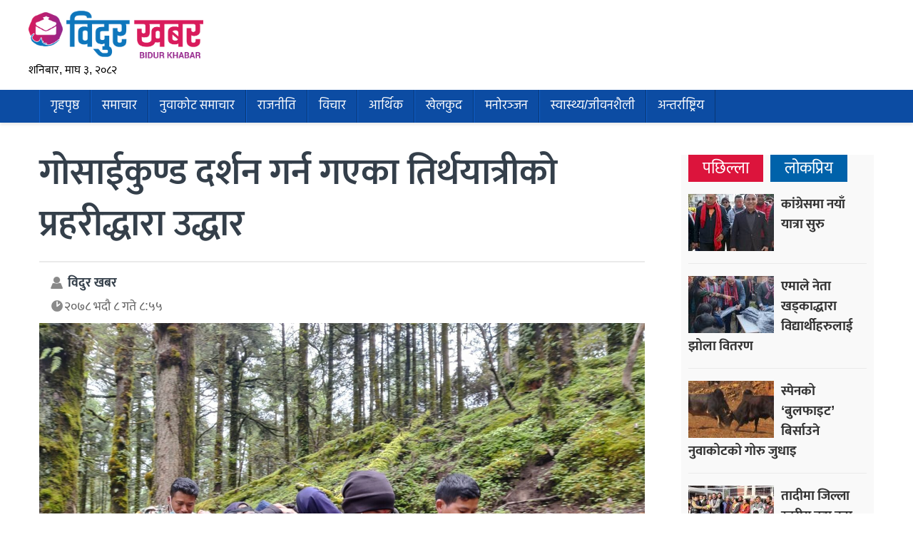

--- FILE ---
content_type: text/html; charset=UTF-8
request_url: https://www.bidurkhabar.com/archives/30262
body_size: 10809
content:
<!doctype html>
<html><head>
<meta charset="utf-8">
<meta name="keywords" content="Nepal News, Businees News, Nepali Politics, Stock News, Nepali News" />
<meta name="viewport" content="width=device-width, initial-scale=1.0, maximum-scale=1.0, user-scalable=no">
<meta property="fb:pages" content="419331085501091"/>
<meta property="fb:app_id" content="978765962656214" />
<meta name="google-site-verification" content="whdzSdWSpvCvqJUvKYVqGmoJ_LeehZFKjjfTziXeRb8"/>
<meta name="alexaVerifyID" content="FWLzt_rLOmjC10nmAv6qu38chLQ"/>
<title>  गोसाईकुण्ड दर्शन गर्न गएका तिर्थयात्रीको प्रहरीद्धारा उद्धार - Bidur Khabar</title>
<meta name="description" content="रसुवा । जनै पुर्णिमाको अवसरमा पवित्र तिर्थस्थल गोसाइकुण्ड दशृन गर्न गएका भक्तपुरका कल्काकुमार कुटुलाई प्रहरीले उद्धार गरेको छ । गोसाईकुण्ड दर्शनका लागि आएका उनलाई लेक लागि बिरामी भएको अवस्थामा जिल्ला प्रहरी ..." />
<meta name="generator" content="WordPress 6.8.3" />
<meta name='robots' content='max-image-preview:large' />
	<style>img:is([sizes="auto" i], [sizes^="auto," i]) { contain-intrinsic-size: 3000px 1500px }</style>
	<script type="text/javascript">
/* <![CDATA[ */
window._wpemojiSettings = {"baseUrl":"https:\/\/s.w.org\/images\/core\/emoji\/16.0.1\/72x72\/","ext":".png","svgUrl":"https:\/\/s.w.org\/images\/core\/emoji\/16.0.1\/svg\/","svgExt":".svg","source":{"concatemoji":"https:\/\/www.bidurkhabar.com\/wp-includes\/js\/wp-emoji-release.min.js?ver=85a47c9495f089c665ff7a989ed63494"}};
/*! This file is auto-generated */
!function(s,n){var o,i,e;function c(e){try{var t={supportTests:e,timestamp:(new Date).valueOf()};sessionStorage.setItem(o,JSON.stringify(t))}catch(e){}}function p(e,t,n){e.clearRect(0,0,e.canvas.width,e.canvas.height),e.fillText(t,0,0);var t=new Uint32Array(e.getImageData(0,0,e.canvas.width,e.canvas.height).data),a=(e.clearRect(0,0,e.canvas.width,e.canvas.height),e.fillText(n,0,0),new Uint32Array(e.getImageData(0,0,e.canvas.width,e.canvas.height).data));return t.every(function(e,t){return e===a[t]})}function u(e,t){e.clearRect(0,0,e.canvas.width,e.canvas.height),e.fillText(t,0,0);for(var n=e.getImageData(16,16,1,1),a=0;a<n.data.length;a++)if(0!==n.data[a])return!1;return!0}function f(e,t,n,a){switch(t){case"flag":return n(e,"\ud83c\udff3\ufe0f\u200d\u26a7\ufe0f","\ud83c\udff3\ufe0f\u200b\u26a7\ufe0f")?!1:!n(e,"\ud83c\udde8\ud83c\uddf6","\ud83c\udde8\u200b\ud83c\uddf6")&&!n(e,"\ud83c\udff4\udb40\udc67\udb40\udc62\udb40\udc65\udb40\udc6e\udb40\udc67\udb40\udc7f","\ud83c\udff4\u200b\udb40\udc67\u200b\udb40\udc62\u200b\udb40\udc65\u200b\udb40\udc6e\u200b\udb40\udc67\u200b\udb40\udc7f");case"emoji":return!a(e,"\ud83e\udedf")}return!1}function g(e,t,n,a){var r="undefined"!=typeof WorkerGlobalScope&&self instanceof WorkerGlobalScope?new OffscreenCanvas(300,150):s.createElement("canvas"),o=r.getContext("2d",{willReadFrequently:!0}),i=(o.textBaseline="top",o.font="600 32px Arial",{});return e.forEach(function(e){i[e]=t(o,e,n,a)}),i}function t(e){var t=s.createElement("script");t.src=e,t.defer=!0,s.head.appendChild(t)}"undefined"!=typeof Promise&&(o="wpEmojiSettingsSupports",i=["flag","emoji"],n.supports={everything:!0,everythingExceptFlag:!0},e=new Promise(function(e){s.addEventListener("DOMContentLoaded",e,{once:!0})}),new Promise(function(t){var n=function(){try{var e=JSON.parse(sessionStorage.getItem(o));if("object"==typeof e&&"number"==typeof e.timestamp&&(new Date).valueOf()<e.timestamp+604800&&"object"==typeof e.supportTests)return e.supportTests}catch(e){}return null}();if(!n){if("undefined"!=typeof Worker&&"undefined"!=typeof OffscreenCanvas&&"undefined"!=typeof URL&&URL.createObjectURL&&"undefined"!=typeof Blob)try{var e="postMessage("+g.toString()+"("+[JSON.stringify(i),f.toString(),p.toString(),u.toString()].join(",")+"));",a=new Blob([e],{type:"text/javascript"}),r=new Worker(URL.createObjectURL(a),{name:"wpTestEmojiSupports"});return void(r.onmessage=function(e){c(n=e.data),r.terminate(),t(n)})}catch(e){}c(n=g(i,f,p,u))}t(n)}).then(function(e){for(var t in e)n.supports[t]=e[t],n.supports.everything=n.supports.everything&&n.supports[t],"flag"!==t&&(n.supports.everythingExceptFlag=n.supports.everythingExceptFlag&&n.supports[t]);n.supports.everythingExceptFlag=n.supports.everythingExceptFlag&&!n.supports.flag,n.DOMReady=!1,n.readyCallback=function(){n.DOMReady=!0}}).then(function(){return e}).then(function(){var e;n.supports.everything||(n.readyCallback(),(e=n.source||{}).concatemoji?t(e.concatemoji):e.wpemoji&&e.twemoji&&(t(e.twemoji),t(e.wpemoji)))}))}((window,document),window._wpemojiSettings);
/* ]]> */
</script>
<!-- www.bidurkhabar.com is managing ads with Advanced Ads 2.0.9 – https://wpadvancedads.com/ --><script id="bidur-ready">
			window.advanced_ads_ready=function(e,a){a=a||"complete";var d=function(e){return"interactive"===a?"loading"!==e:"complete"===e};d(document.readyState)?e():document.addEventListener("readystatechange",(function(a){d(a.target.readyState)&&e()}),{once:"interactive"===a})},window.advanced_ads_ready_queue=window.advanced_ads_ready_queue||[];		</script>
		<style id='wp-emoji-styles-inline-css' type='text/css'>

	img.wp-smiley, img.emoji {
		display: inline !important;
		border: none !important;
		box-shadow: none !important;
		height: 1em !important;
		width: 1em !important;
		margin: 0 0.07em !important;
		vertical-align: -0.1em !important;
		background: none !important;
		padding: 0 !important;
	}
</style>
<link rel='stylesheet' id='wp-block-library-css' href='https://www.bidurkhabar.com/wp-includes/css/dist/block-library/style.min.css?ver=85a47c9495f089c665ff7a989ed63494' type='text/css' media='all' />
<style id='classic-theme-styles-inline-css' type='text/css'>
/*! This file is auto-generated */
.wp-block-button__link{color:#fff;background-color:#32373c;border-radius:9999px;box-shadow:none;text-decoration:none;padding:calc(.667em + 2px) calc(1.333em + 2px);font-size:1.125em}.wp-block-file__button{background:#32373c;color:#fff;text-decoration:none}
</style>
<style id='global-styles-inline-css' type='text/css'>
:root{--wp--preset--aspect-ratio--square: 1;--wp--preset--aspect-ratio--4-3: 4/3;--wp--preset--aspect-ratio--3-4: 3/4;--wp--preset--aspect-ratio--3-2: 3/2;--wp--preset--aspect-ratio--2-3: 2/3;--wp--preset--aspect-ratio--16-9: 16/9;--wp--preset--aspect-ratio--9-16: 9/16;--wp--preset--color--black: #000000;--wp--preset--color--cyan-bluish-gray: #abb8c3;--wp--preset--color--white: #ffffff;--wp--preset--color--pale-pink: #f78da7;--wp--preset--color--vivid-red: #cf2e2e;--wp--preset--color--luminous-vivid-orange: #ff6900;--wp--preset--color--luminous-vivid-amber: #fcb900;--wp--preset--color--light-green-cyan: #7bdcb5;--wp--preset--color--vivid-green-cyan: #00d084;--wp--preset--color--pale-cyan-blue: #8ed1fc;--wp--preset--color--vivid-cyan-blue: #0693e3;--wp--preset--color--vivid-purple: #9b51e0;--wp--preset--gradient--vivid-cyan-blue-to-vivid-purple: linear-gradient(135deg,rgba(6,147,227,1) 0%,rgb(155,81,224) 100%);--wp--preset--gradient--light-green-cyan-to-vivid-green-cyan: linear-gradient(135deg,rgb(122,220,180) 0%,rgb(0,208,130) 100%);--wp--preset--gradient--luminous-vivid-amber-to-luminous-vivid-orange: linear-gradient(135deg,rgba(252,185,0,1) 0%,rgba(255,105,0,1) 100%);--wp--preset--gradient--luminous-vivid-orange-to-vivid-red: linear-gradient(135deg,rgba(255,105,0,1) 0%,rgb(207,46,46) 100%);--wp--preset--gradient--very-light-gray-to-cyan-bluish-gray: linear-gradient(135deg,rgb(238,238,238) 0%,rgb(169,184,195) 100%);--wp--preset--gradient--cool-to-warm-spectrum: linear-gradient(135deg,rgb(74,234,220) 0%,rgb(151,120,209) 20%,rgb(207,42,186) 40%,rgb(238,44,130) 60%,rgb(251,105,98) 80%,rgb(254,248,76) 100%);--wp--preset--gradient--blush-light-purple: linear-gradient(135deg,rgb(255,206,236) 0%,rgb(152,150,240) 100%);--wp--preset--gradient--blush-bordeaux: linear-gradient(135deg,rgb(254,205,165) 0%,rgb(254,45,45) 50%,rgb(107,0,62) 100%);--wp--preset--gradient--luminous-dusk: linear-gradient(135deg,rgb(255,203,112) 0%,rgb(199,81,192) 50%,rgb(65,88,208) 100%);--wp--preset--gradient--pale-ocean: linear-gradient(135deg,rgb(255,245,203) 0%,rgb(182,227,212) 50%,rgb(51,167,181) 100%);--wp--preset--gradient--electric-grass: linear-gradient(135deg,rgb(202,248,128) 0%,rgb(113,206,126) 100%);--wp--preset--gradient--midnight: linear-gradient(135deg,rgb(2,3,129) 0%,rgb(40,116,252) 100%);--wp--preset--font-size--small: 13px;--wp--preset--font-size--medium: 20px;--wp--preset--font-size--large: 36px;--wp--preset--font-size--x-large: 42px;--wp--preset--spacing--20: 0.44rem;--wp--preset--spacing--30: 0.67rem;--wp--preset--spacing--40: 1rem;--wp--preset--spacing--50: 1.5rem;--wp--preset--spacing--60: 2.25rem;--wp--preset--spacing--70: 3.38rem;--wp--preset--spacing--80: 5.06rem;--wp--preset--shadow--natural: 6px 6px 9px rgba(0, 0, 0, 0.2);--wp--preset--shadow--deep: 12px 12px 50px rgba(0, 0, 0, 0.4);--wp--preset--shadow--sharp: 6px 6px 0px rgba(0, 0, 0, 0.2);--wp--preset--shadow--outlined: 6px 6px 0px -3px rgba(255, 255, 255, 1), 6px 6px rgba(0, 0, 0, 1);--wp--preset--shadow--crisp: 6px 6px 0px rgba(0, 0, 0, 1);}:where(.is-layout-flex){gap: 0.5em;}:where(.is-layout-grid){gap: 0.5em;}body .is-layout-flex{display: flex;}.is-layout-flex{flex-wrap: wrap;align-items: center;}.is-layout-flex > :is(*, div){margin: 0;}body .is-layout-grid{display: grid;}.is-layout-grid > :is(*, div){margin: 0;}:where(.wp-block-columns.is-layout-flex){gap: 2em;}:where(.wp-block-columns.is-layout-grid){gap: 2em;}:where(.wp-block-post-template.is-layout-flex){gap: 1.25em;}:where(.wp-block-post-template.is-layout-grid){gap: 1.25em;}.has-black-color{color: var(--wp--preset--color--black) !important;}.has-cyan-bluish-gray-color{color: var(--wp--preset--color--cyan-bluish-gray) !important;}.has-white-color{color: var(--wp--preset--color--white) !important;}.has-pale-pink-color{color: var(--wp--preset--color--pale-pink) !important;}.has-vivid-red-color{color: var(--wp--preset--color--vivid-red) !important;}.has-luminous-vivid-orange-color{color: var(--wp--preset--color--luminous-vivid-orange) !important;}.has-luminous-vivid-amber-color{color: var(--wp--preset--color--luminous-vivid-amber) !important;}.has-light-green-cyan-color{color: var(--wp--preset--color--light-green-cyan) !important;}.has-vivid-green-cyan-color{color: var(--wp--preset--color--vivid-green-cyan) !important;}.has-pale-cyan-blue-color{color: var(--wp--preset--color--pale-cyan-blue) !important;}.has-vivid-cyan-blue-color{color: var(--wp--preset--color--vivid-cyan-blue) !important;}.has-vivid-purple-color{color: var(--wp--preset--color--vivid-purple) !important;}.has-black-background-color{background-color: var(--wp--preset--color--black) !important;}.has-cyan-bluish-gray-background-color{background-color: var(--wp--preset--color--cyan-bluish-gray) !important;}.has-white-background-color{background-color: var(--wp--preset--color--white) !important;}.has-pale-pink-background-color{background-color: var(--wp--preset--color--pale-pink) !important;}.has-vivid-red-background-color{background-color: var(--wp--preset--color--vivid-red) !important;}.has-luminous-vivid-orange-background-color{background-color: var(--wp--preset--color--luminous-vivid-orange) !important;}.has-luminous-vivid-amber-background-color{background-color: var(--wp--preset--color--luminous-vivid-amber) !important;}.has-light-green-cyan-background-color{background-color: var(--wp--preset--color--light-green-cyan) !important;}.has-vivid-green-cyan-background-color{background-color: var(--wp--preset--color--vivid-green-cyan) !important;}.has-pale-cyan-blue-background-color{background-color: var(--wp--preset--color--pale-cyan-blue) !important;}.has-vivid-cyan-blue-background-color{background-color: var(--wp--preset--color--vivid-cyan-blue) !important;}.has-vivid-purple-background-color{background-color: var(--wp--preset--color--vivid-purple) !important;}.has-black-border-color{border-color: var(--wp--preset--color--black) !important;}.has-cyan-bluish-gray-border-color{border-color: var(--wp--preset--color--cyan-bluish-gray) !important;}.has-white-border-color{border-color: var(--wp--preset--color--white) !important;}.has-pale-pink-border-color{border-color: var(--wp--preset--color--pale-pink) !important;}.has-vivid-red-border-color{border-color: var(--wp--preset--color--vivid-red) !important;}.has-luminous-vivid-orange-border-color{border-color: var(--wp--preset--color--luminous-vivid-orange) !important;}.has-luminous-vivid-amber-border-color{border-color: var(--wp--preset--color--luminous-vivid-amber) !important;}.has-light-green-cyan-border-color{border-color: var(--wp--preset--color--light-green-cyan) !important;}.has-vivid-green-cyan-border-color{border-color: var(--wp--preset--color--vivid-green-cyan) !important;}.has-pale-cyan-blue-border-color{border-color: var(--wp--preset--color--pale-cyan-blue) !important;}.has-vivid-cyan-blue-border-color{border-color: var(--wp--preset--color--vivid-cyan-blue) !important;}.has-vivid-purple-border-color{border-color: var(--wp--preset--color--vivid-purple) !important;}.has-vivid-cyan-blue-to-vivid-purple-gradient-background{background: var(--wp--preset--gradient--vivid-cyan-blue-to-vivid-purple) !important;}.has-light-green-cyan-to-vivid-green-cyan-gradient-background{background: var(--wp--preset--gradient--light-green-cyan-to-vivid-green-cyan) !important;}.has-luminous-vivid-amber-to-luminous-vivid-orange-gradient-background{background: var(--wp--preset--gradient--luminous-vivid-amber-to-luminous-vivid-orange) !important;}.has-luminous-vivid-orange-to-vivid-red-gradient-background{background: var(--wp--preset--gradient--luminous-vivid-orange-to-vivid-red) !important;}.has-very-light-gray-to-cyan-bluish-gray-gradient-background{background: var(--wp--preset--gradient--very-light-gray-to-cyan-bluish-gray) !important;}.has-cool-to-warm-spectrum-gradient-background{background: var(--wp--preset--gradient--cool-to-warm-spectrum) !important;}.has-blush-light-purple-gradient-background{background: var(--wp--preset--gradient--blush-light-purple) !important;}.has-blush-bordeaux-gradient-background{background: var(--wp--preset--gradient--blush-bordeaux) !important;}.has-luminous-dusk-gradient-background{background: var(--wp--preset--gradient--luminous-dusk) !important;}.has-pale-ocean-gradient-background{background: var(--wp--preset--gradient--pale-ocean) !important;}.has-electric-grass-gradient-background{background: var(--wp--preset--gradient--electric-grass) !important;}.has-midnight-gradient-background{background: var(--wp--preset--gradient--midnight) !important;}.has-small-font-size{font-size: var(--wp--preset--font-size--small) !important;}.has-medium-font-size{font-size: var(--wp--preset--font-size--medium) !important;}.has-large-font-size{font-size: var(--wp--preset--font-size--large) !important;}.has-x-large-font-size{font-size: var(--wp--preset--font-size--x-large) !important;}
:where(.wp-block-post-template.is-layout-flex){gap: 1.25em;}:where(.wp-block-post-template.is-layout-grid){gap: 1.25em;}
:where(.wp-block-columns.is-layout-flex){gap: 2em;}:where(.wp-block-columns.is-layout-grid){gap: 2em;}
:root :where(.wp-block-pullquote){font-size: 1.5em;line-height: 1.6;}
</style>
<link rel='stylesheet' id='fonts-css' href='https://www.bidurkhabar.com/wp-content/themes/themes/bidurkhabar/fonts/fonts.css?ver=85a47c9495f089c665ff7a989ed63494' type='text/css' media='all' />
<link rel='stylesheet' id='btstrap-css' href='https://www.bidurkhabar.com/wp-content/themes/themes/bidurkhabar/libs/btspt/css/bootstrap.min.css?ver=85a47c9495f089c665ff7a989ed63494' type='text/css' media='all' />
<link rel='stylesheet' id='main-css' href='https://www.bidurkhabar.com/wp-content/themes/themes/bidurkhabar/style.css?ver=85a47c9495f089c665ff7a989ed63494' type='text/css' media='all' />
<link rel='stylesheet' id='my_sts_d-css' href='https://www.bidurkhabar.com/wp-content/themes/themes/bidurkhabar/inside.css?ver=85a47c9495f089c665ff7a989ed63494' type='text/css' media='all' />
<script type="text/javascript" src="https://www.bidurkhabar.com/wp-includes/js/jquery/jquery.min.js?ver=3.7.1" id="jquery-core-js"></script>
<script type="text/javascript" src="https://www.bidurkhabar.com/wp-includes/js/jquery/jquery-migrate.min.js?ver=3.4.1" id="jquery-migrate-js"></script>
<script type="text/javascript" src="https://www.bidurkhabar.com/wp-content/themes/themes/bidurkhabar/libs/jq/jquery.js?ver=85a47c9495f089c665ff7a989ed63494" id="nepaljq-js"></script>
<script type="text/javascript" src="https://www.bidurkhabar.com/wp-content/themes/themes/bidurkhabar/libs/jq/bidurkhabar.js?ver=85a47c9495f089c665ff7a989ed63494" id="nepalkhoj-js"></script>
<script type="text/javascript" src="https://www.bidurkhabar.com/wp-content/themes/themes/bidurkhabar/libs/btspt/js/popper.min.js?ver=85a47c9495f089c665ff7a989ed63494" id="bootstrap_p-js"></script>
<script type="text/javascript" src="https://www.bidurkhabar.com/wp-content/themes/themes/bidurkhabar/libs/btspt/js/bootstrap.min.js?ver=85a47c9495f089c665ff7a989ed63494" id="bootstrap-js"></script>
<link rel="https://api.w.org/" href="https://www.bidurkhabar.com/wp-json/" /><link rel="alternate" title="JSON" type="application/json" href="https://www.bidurkhabar.com/wp-json/wp/v2/posts/30262" /><link rel="EditURI" type="application/rsd+xml" title="RSD" href="https://www.bidurkhabar.com/xmlrpc.php?rsd" />

<link rel="canonical" href="https://www.bidurkhabar.com/archives/30262" />
<link rel='shortlink' href='https://www.bidurkhabar.com/?p=30262' />
<link rel="alternate" title="oEmbed (JSON)" type="application/json+oembed" href="https://www.bidurkhabar.com/wp-json/oembed/1.0/embed?url=https%3A%2F%2Fwww.bidurkhabar.com%2Farchives%2F30262" />
<link rel="alternate" title="oEmbed (XML)" type="text/xml+oembed" href="https://www.bidurkhabar.com/wp-json/oembed/1.0/embed?url=https%3A%2F%2Fwww.bidurkhabar.com%2Farchives%2F30262&#038;format=xml" />
<meta name="generator" content="Elementor 3.30.3; features: additional_custom_breakpoints; settings: css_print_method-external, google_font-enabled, font_display-auto">
			<style>
				.e-con.e-parent:nth-of-type(n+4):not(.e-lazyloaded):not(.e-no-lazyload),
				.e-con.e-parent:nth-of-type(n+4):not(.e-lazyloaded):not(.e-no-lazyload) * {
					background-image: none !important;
				}
				@media screen and (max-height: 1024px) {
					.e-con.e-parent:nth-of-type(n+3):not(.e-lazyloaded):not(.e-no-lazyload),
					.e-con.e-parent:nth-of-type(n+3):not(.e-lazyloaded):not(.e-no-lazyload) * {
						background-image: none !important;
					}
				}
				@media screen and (max-height: 640px) {
					.e-con.e-parent:nth-of-type(n+2):not(.e-lazyloaded):not(.e-no-lazyload),
					.e-con.e-parent:nth-of-type(n+2):not(.e-lazyloaded):not(.e-no-lazyload) * {
						background-image: none !important;
					}
				}
			</style>
			<link rel="icon" href="https://www.bidurkhabar.com/wp-content/uploads/2020/12/bidur-khabar-logo-png.png" sizes="32x32" />
<link rel="icon" href="https://www.bidurkhabar.com/wp-content/uploads/2020/12/bidur-khabar-logo-png.png" sizes="192x192" />
<link rel="apple-touch-icon" href="https://www.bidurkhabar.com/wp-content/uploads/2020/12/bidur-khabar-logo-png.png" />
<meta name="msapplication-TileImage" content="https://www.bidurkhabar.com/wp-content/uploads/2020/12/bidur-khabar-logo-png.png" />
<meta name="twitter:site" value="@bidurkhabar "/> 
<meta name="twitter:card" content="summary_large_image">
<meta name="twitter:image" content="https://www.bidurkhabar.com/wp-content/uploads/2021/08/240464779_1449728475381242_5094069655125801216_n.jpg">
<meta name="twitter:description" content="रसुवा । जनै पुर्णिमाको अवसरमा पवित्र तिर्थस्थल गोसाइकुण्ड दशृन गर्न गएका भक्तपुरका कल्काकुमार कुटुलाई प्रहरीले उद्धार गरेको छ । गोसाईकुण्ड दर्शनका लागि आएका उनलाई लेक लागि बिरामी भएको अवस्थामा जिल्ला प्रहरी ..."> 
<meta property="og:title" content="गोसाईकुण्ड दर्शन गर्न गएका तिर्थयात्रीको प्रहरीद्धारा उद्धार "/>
<meta property="og:url" content="https://www.bidurkhabar.com/archives/30262"/>
<meta property="og:image" content="https://www.bidurkhabar.com/wp-content/uploads/2021/08/240464779_1449728475381242_5094069655125801216_n.jpg" />
<meta property="og:type" content="article"/>
<meta property="og:site_name" content="BidurKhabar"/>
<link rel="icon" type="image/png" href="https://www.bidurkhabar.com/wp-content/themes/themes/bidurkhabar/images/favicon.gif" />
<link rel="alternate" type="application/rss+xml" title="RSS 2.0" href="https://www.bidurkhabar.com/feed" />
	
<script type='text/javascript' src='https://platform-api.sharethis.com/js/sharethis.js#property=601a47e9b366880011add11e&product=sop' async='async'></script>
<script>
function myFunction() {
  var x = document.getElementById("themynav");
  if (x.className === "mynav") {
    x.className += " responsive";
  } else {
    x.className = "mynav";
  }
}
$(document).ready(function(){
    $(".skip").click(function(){
        $("#fp_ad_content, #fp_ad").toggle();
    });
});
function toggleDiv() {
setTimeout(function () {
        $("#fp_ad").hide();
           }, 13000);
}
toggleDiv();	
</script>  

    </head>
<body>
	<div id="fb-root"></div>
<script async defer crossorigin="anonymous" src="https://connect.facebook.net/en_US/sdk.js#xfbml=1&version=v9.0&appId=978765962656214&autoLogAppEvents=1" nonce="AaaXJMon"></script>
	
<header>	

<div class="logo_section">		
<div class="container">
<div class="row">
<div class="col-md-3 my_logo">
	<a href="https://www.bidurkhabar.com" class="logo_block">
	<img src="https://www.bidurkhabar.com/wp-content/themes/themes/bidurkhabar/images/logo.png" width="245" height="94"></a>
	<div class="d_time"><span>शनिबार, माघ ३, २०८२ </span></div>
	</div>	
	
<div class="col-md-9">
		
	</div>	
	
	</div>	</div>
</div>	
	
<div class="clear"></div>	

	<div class="nav-area">
		<div class="container">
		<nav class="navbar navbar-expand-lg navbar-light" role="navigation">
<button class="navbar-toggler" type="button" data-toggle="collapse" data-target="#navbarSupportedContent" aria-controls="navbarSupportedContent" aria-expanded="false" aria-label="Toggle navigation">
<span class="navbar-toggler-icon"></span>
  </button>

<div class="collapse navbar-collapse" id="navbarSupportedContent">
<ul class="navbar-nav">
		<li><a href="https://www.bidurkhabar.com">गृहपृष्ठ</a></li>
<li class="nav-item"><a href="https://www.bidurkhabar.com/archives/category/news">समाचार</a>
</li>
<li class="nav-item"><a href="https://www.bidurkhabar.com/archives/category/nuwakot">नुवाकोट समाचार</a>
</li>
<li class="nav-item"><a href="https://www.bidurkhabar.com/archives/category/politics">राजनीति</a>
</li>
<li class="nav-item"><a href="https://www.bidurkhabar.com/archives/category/throught">विचार</a>
</li>
<li class="nav-item"><a href="https://www.bidurkhabar.com/archives/category/economy">आर्थिक</a>
</li>
<li class="nav-item"><a href="https://www.bidurkhabar.com/archives/category/sports">खेलकुद</a>
</li>
<li class="nav-item"><a href="https://www.bidurkhabar.com/archives/category/entertainment">मनोरञ्जन</a>
</li>
<li class="nav-item"><a href="https://www.bidurkhabar.com/archives/category/health-tips">स्वास्थ्य/जीवनशैली</a>
</li>
<li class="nav-item"><a href="https://www.bidurkhabar.com/archives/category/international">अन्तर्राष्ट्रिय</a>
</li>
 		

   
    </ul>
    
  </div>
</nav>
</div>
</div>
</header><main>
<div class="container" id="single" style="clear: both;">
	<div class="row">
		 	
<div class="clear" style=" height: 30px;"></div>

<div class="col-md-9 single_left">
<div class="clear"></div>	
	<div class="clear" style="height:25px;"></div>
<h2>गोसाईकुण्ड दर्शन गर्न गएका तिर्थयात्रीको प्रहरीद्धारा उद्धार</h2><div class="clear"></div>
	
	
<div class="date_share">	
<div class="top_wd"><span class="pwriter">विदुर खबर</span>
<span class="pdate">२०७८ भदौ  ८ गते ८:५५</span>
	</div>
<div class="top_share">
	<div class="sharethis-inline-share-buttons"></div>
	</div>
	</div>	
	

	<figure>
		<a href="https://www.bidurkhabar.com/archives/30262" rel="bookmark">
			<img fetchpriority="high" width="2000" height="1500" src="https://www.bidurkhabar.com/wp-content/uploads/2021/08/240464779_1449728475381242_5094069655125801216_n.jpg" class="attachment-singe size-singe wp-post-image" alt="" decoding="async" srcset="https://www.bidurkhabar.com/wp-content/uploads/2021/08/240464779_1449728475381242_5094069655125801216_n.jpg 2000w, https://www.bidurkhabar.com/wp-content/uploads/2021/08/240464779_1449728475381242_5094069655125801216_n-300x225.jpg 300w, https://www.bidurkhabar.com/wp-content/uploads/2021/08/240464779_1449728475381242_5094069655125801216_n-1024x768.jpg 1024w, https://www.bidurkhabar.com/wp-content/uploads/2021/08/240464779_1449728475381242_5094069655125801216_n-768x576.jpg 768w, https://www.bidurkhabar.com/wp-content/uploads/2021/08/240464779_1449728475381242_5094069655125801216_n-1536x1152.jpg 1536w" sizes="(max-width: 2000px) 100vw, 2000px" />		</a>
	</figure>
	

	<div class="clear" style="height: 15px;"></div>
<p>रसुवा । जनै पुर्णिमाको अवसरमा पवित्र तिर्थस्थल गोसाइकुण्ड दशृन गर्न गएका भक्तपुरका कल्काकुमार कुटुलाई प्रहरीले उद्धार गरेको छ ।</p>
<div class="cont_break_ads"><span>Advertisement</span><div class="clear" style="height:15px;"></div><a href="https://www.facebook.com/bidurtax" target="_blank"><figure><img decoding="async" src="https://www.bidurkhabar.com/wp-content/uploads/2021/05/300x300-bidurtax-web-advert-tws-yesubc.gif" width="280"></figure></a><a href="" target="_blank"><figure><img decoding="async" src="https://www.bidurkhabar.com/wp-content/uploads/2022/04/chalise-suppliers.gif" width="280"></figure></a></div><p>गोसाईकुण्ड दर्शनका लागि आएका उनलाई लेक लागि बिरामी भएको अवस्थामा जिल्ला प्रहरी कार्यालय रसुवाबाट खटिएको प्रहरी टोली, नेपाली सेना र मेलामा गएका मानिसहरुको सहयोगमा उद्वार गरिएको जिल्ला प्रहरी कार्यालय रसुवाले जानकारी दिएको छ ।</p>
<p>सोमबार राती उद्धार गरि धुन्चेमा ल्याई उपचार भई रहेकोमा थप उपचारको लागि काठमाण्डौतर्फ पठाइएको प्रहरीले बताएको छ ।</p>
<div class="cont_break_ads"><span>Advertisement</span><div class="clear" style="height:15px;"></div><a href="" target="_blank"><figure><img decoding="async" src="https://www.bidurkhabar.com/wp-content/uploads/2021/11/Generated-Image-October-17-2025-2_30PM.png" width="280"></figure></a></div>
<div class="clear"></div>
<div class="clear" style="height:15px;"></div>
<div class="sharethis-inline-share-buttons"></div>
<div class="clear" style="height:15px;"></div>

<div class="y"><a href="" target="_blank"><img src="https://www.bidurkhabar.com/wp-content/uploads/2021/07/2020-12-05-received_3647848545260946.jpeg" width="900"></a></div><div class="y"><a href="" target="_blank"><img src="https://www.bidurkhabar.com/wp-content/uploads/2022/11/subishu.jpeg" width="900"></a></div><div class="y"><a href="" target="_blank"><img src="https://www.bidurkhabar.com/wp-content/uploads/2021/02/on-line-patrika.jpg" width="900"></a></div><div class="clear" style="height:15px;"></div>
	<style>.cont_break_ads figure {display: inline;}</style>
	<div class="clear"></div>
	<!-- ShareThis BEGIN --><div class="sharethis-inline-reaction-buttons"></div><!-- ShareThis END -->
        <div class="clear"></div>
<div class="comments">
	<h2>प्रतिक्रिया</h2>
        <div class="fb-comments" data-href="https://www.bidurkhabar.com/archives/30262" data-width="100%" data-numposts="7"></div>
	</div>
	<div class="clear" style="height:15px;"></div>
		<div class="clear"></div>
      
<div class="clear" style="height:20px;"></div> 
<div class="incon_box">
<div class="sec_title">	
सम्बन्धित</div>
<div class="clear" style="height:25px;"></div> 

	<div class="related_loop card box-shadow">
<img src='https://www.bidurkhabar.com/wp-content/uploads/2026/01/605506922_33157694960545864_8953488725912653694_n-250x150.jpg' title='' align='left' width='250' height='150'  /><div class="card-body">		
		
<h3 style="text-align: left;"><a href="https://www.bidurkhabar.com/archives/52949" rel="bookmark">लाङटाङ राष्ट्रिय निकुञ्जको दादागिरी, कृषि फर्ममा लगाइएको गोलभेडा खेती फडानी</a></h3>
</div>
		</div>
		
	<div class="related_loop card box-shadow">
<img src='https://www.bidurkhabar.com/wp-content/uploads/2025/12/Rasuwa-Bridge-e1765990103281-250x150.jpeg' title='' align='left' width='250' height='150'  /><div class="card-body">		
		
<h3 style="text-align: left;"><a href="https://www.bidurkhabar.com/archives/52894" rel="bookmark">रसुवागढी नाकाको मितेरी पुलबाट आवतजावत सुरु   </a></h3>
</div>
		</div>
		
	<div class="related_loop card box-shadow">
<img src='https://www.bidurkhabar.com/wp-content/uploads/2025/12/Rasuwa-Bridge-1-e1766902257955-250x150.jpeg' title='' align='left' width='250' height='150'  /><div class="card-body">		
		
<h3 style="text-align: left;"><a href="https://www.bidurkhabar.com/archives/52875" rel="bookmark">रसुवागढी नाका ६ महिनापछि खुल्यो</a></h3>
</div>
		</div>
		<div class='clear no600' style='height:35px;'></div>
	<div class="related_loop card box-shadow">
<img src='https://www.bidurkhabar.com/wp-content/uploads/2020/08/chilime-250x150.jpg' title='' align='left' width='250' height='150'  /><div class="card-body">		
		
<h3 style="text-align: left;"><a href="https://www.bidurkhabar.com/archives/52843" rel="bookmark">चिलिमे हाइड्रोपावरको बम्पर लाभान्स घोषणा</a></h3>
</div>
		</div>
		
	<div class="related_loop card box-shadow">
<img src='https://www.bidurkhabar.com/wp-content/uploads/2025/12/Rasuwa-Bridge-e1765990103281-250x150.jpeg' title='' align='left' width='250' height='150'  /><div class="card-body">		
		
<h3 style="text-align: left;"><a href="https://www.bidurkhabar.com/archives/52805" rel="bookmark">रसुवागढी नाका पुस १० देखि सञ्चालनमा ल्याउने तयारी</a></h3>
</div>
		</div>
		
	<div class="related_loop card box-shadow">
<img src='https://www.bidurkhabar.com/wp-content/uploads/2025/12/597772660_1464040645726676_2462744367308022523_n-e1765178737637-250x150.jpg' title='' align='left' width='250' height='150'  /><div class="card-body">		
		
<h3 style="text-align: left;"><a href="https://www.bidurkhabar.com/archives/52741" rel="bookmark">रसुवामा भालुको आक्रमणबाट दुई जना घाइते</a></h3>
</div>
		</div>
		<div class='clear no600' style='height:35px;'></div></div>	
	
<div class="clear no600" style="height:15px;"></div>
</div>
    <div class="col-md-3">
	<div class="clear desktoponly" style="height: 45px;"></div>	
		
	<div class="right_ads">		
<div class="right_content">
                   <div id="sdtab">
<ul class="tabs">
<li><a href="#tab2">पछिल्ला</a></li>
<li><a href="#tab1">लोकप्रिय</a></li>

</ul>
<div class="clear"></div>
<div class="clear"></div>
<div class="tab_container">
<div id="tab2" class="tab_content"><ul><li><div class='trend_head' style='width:100%;'><a href='https://www.bidurkhabar.com/archives/53036' rel='bookmark'><img src='https://www.bidurkhabar.com/wp-content/uploads/2026/01/nepalicongressgaganthapateamelectioncommission04-1712026014854-1000x0-1-e1768615106267-120x80.jpg' title='' align='left' width='120' height='80'  />कांग्रेसमा नयाँ यात्रा सुरु</a>
</div><div class='clear'></div></li><li><div class='trend_head' style='width:100%;'><a href='https://www.bidurkhabar.com/archives/53028' rel='bookmark'><img src='https://www.bidurkhabar.com/wp-content/uploads/2026/01/615447206_3547222988774897_7954224444903026758_n-e1768568985182-120x80.jpg' title='' align='left' width='120' height='80'  />एमाले नेता खड्काद्धारा विद्यार्थीहरुलाई झोला वितरण</a>
</div><div class='clear'></div></li><li><div class='trend_head' style='width:100%;'><a href='https://www.bidurkhabar.com/archives/53026' rel='bookmark'><img src='https://www.bidurkhabar.com/wp-content/uploads/2021/01/goru-judai-nuwakot2021-01-12-07-08-51-e1768565382251-120x80.jpeg' title='' align='left' width='120' height='80'  />स्पेनको ‘बुलफाइट’ बिर्साउने नुवाकोटको गोरु जुधाइ</a>
</div><div class='clear'></div></li><li><div class='trend_head' style='width:100%;'><a href='https://www.bidurkhabar.com/archives/53021' rel='bookmark'><img src='https://www.bidurkhabar.com/wp-content/uploads/2026/01/615812467_2154737468696573_6275583729243581575_n-e1768556922381-120x80.jpg' title='' align='left' width='120' height='80'  />तादीमा जिल्ला स्तरीय वडा कप भलिबल प्रतियोगिता शुरु</a>
</div><div class='clear'></div></li><li><div class='trend_head' style='width:100%;'><a href='https://www.bidurkhabar.com/archives/53015' rel='bookmark'><img src='https://www.bidurkhabar.com/wp-content/uploads/2026/01/6949d4e5-4bae-49f7-842a-2cef5585eb61-e1768284599941-120x80.png' title='' align='left' width='120' height='80'  />नुवाकोटका गुभाजु पुनः नेपाली साझा मञ्च साउदीको अध्यक्ष चयन</a>
</div><div class='clear'></div></li> </ul></div>
<div id="tab1" class="tab_content"><ul>	

	<li>
			<span style="float: left; margin: 0 10px 15px 0; background: #fff; border-radius: 50%; border: 1px #ccc solid; width: 40px; height: 40px; text-align:center;line-height: 40px;">  १  </span>
		<a href="https://www.bidurkhabar.com/archives/34030">
			<strong>सरकारको स्वास्थ्य बीमाः ३५ सय तिर्दा वार्षिक १ लाखको सेवा</strong></a>
	</li><!-- Item end -->
	
		

	<li>
			<span style="float: left; margin: 0 10px 15px 0; background: #fff; border-radius: 50%; border: 1px #ccc solid; width: 40px; height: 40px; text-align:center;line-height: 40px;">  २  </span>
		<a href="https://www.bidurkhabar.com/archives/40690">
			<strong>नुवाकोटका सन्तोष उप्रेति होटल व्यवसायी महासंघको उपाध्यक्षमा निर्वाचित</strong></a>
	</li><!-- Item end -->
	
		

	<li>
			<span style="float: left; margin: 0 10px 15px 0; background: #fff; border-radius: 50%; border: 1px #ccc solid; width: 40px; height: 40px; text-align:center;line-height: 40px;">  ३  </span>
		<a href="https://www.bidurkhabar.com/archives/25993">
			<strong>सीमा नाकामा भिडन्त, एक सशस्त्र प्रहरी र आठ भारतीय व्यापारी घाइते</strong></a>
	</li><!-- Item end -->
	
		

	<li>
			<span style="float: left; margin: 0 10px 15px 0; background: #fff; border-radius: 50%; border: 1px #ccc solid; width: 40px; height: 40px; text-align:center;line-height: 40px;">  ४  </span>
		<a href="https://www.bidurkhabar.com/archives/9540">
			<strong>नुवाकोट आदर्श बहुमुखी क्याम्पसको निमित्त प्रमुखमा भोलाप्रसाद पाण्डे</strong></a>
	</li><!-- Item end -->
	
		

	<li>
			<span style="float: left; margin: 0 10px 15px 0; background: #fff; border-radius: 50%; border: 1px #ccc solid; width: 40px; height: 40px; text-align:center;line-height: 40px;">  ५  </span>
		<a href="https://www.bidurkhabar.com/archives/34071">
			<strong>चिसो बढ्यो, उच्च हिमाली भू-भागमा हल्का हिमपातको सम्भावना</strong></a>
	</li><!-- Item end -->
	
		
<!-- most-populers end--></ul></div>

				</div>
<div class="clear"></div>
<div>
</div>
<div class="clear"></div>
</div>  
	<div class="clear" style="height: 20px;"> </div>	
	</div></div>
<div class="right_ads">
	<div class="advt_r"><a href="" target="_blank"><img src="https://www.bidurkhabar.com/wp-content/uploads/2021/02/dupche-ad-fin.jpg" width="300"></a></div><div class="advt_r"><a href="" target="_blank"><img src="https://www.bidurkhabar.com/wp-content/uploads/2024/05/likhu.jpg" width="300"></a></div><div class="advt_r"><a href="" target="_blank"><img src="https://www.bidurkhabar.com/wp-content/uploads/2021/02/tad-fin.jpg" width="300"></a></div><div class='clear adbreak'></div><div class="advt_r"><a href="" target="_blank"><img src="https://www.bidurkhabar.com/wp-content/uploads/2022/07/292375325_850280832599208_6128251287890535697_n-1.jpg" width="300"></a></div><div class="advt_r"><a href="" target="_blank"><img src="https://www.bidurkhabar.com/wp-content/uploads/2021/02/belkot.jpeg" width="300"></a></div><div class="advt_r"><a href="" target="_blank"><img src="https://www.bidurkhabar.com/wp-content/uploads/2021/02/suryaghdi.jpeg" width="300"></a></div><div class='clear adbreak'></div>  
	</div>	
</div>	
		
		
		
<div class="clear"></div>

	</div></div>
</main>

<div class="clear" style="height: 30px;"></div>
<footer  data-role="footer" id="footer">
<div id="container">
	<div class="row">

	

		<div id="footer_b2" class="col-md-4">
	
			
			
	<a href="https://www.bidurkhabar.com">
<img class="foot_logo_img" src="https://www.bidurkhabar.com/wp-content/themes/themes/bidurkhabar/images/logo.png" width="200" height="44" alt="Bidur Khabar" />
	</a>
<div class="clear"></div>		
<h3>गेर्खु मिडिया प्रा.लि</h3>
			सूचना विभाग दर्ता नम्बर: ३४५१-०७८/७९
<div class="cr1">	
विदुर-११, गेर्खु, नुवाकोट    <br>
<strong>प्रकाशक</strong>:
	शालिकराम चालिसे    <br>
	<strong>सम्पादक</strong>:सन्तोषी अर्याल
			</div>	
			
				
		
		<h1>सम्पर्क</h1>	
९८४९८२०९१६<br>
<a href="/cdn-cgi/l/email-protection" class="__cf_email__" data-cfemail="385a515c4d4a5350595a594a785f55595154165b5755">[email&#160;protected]</a>  <br>

	<div class="clear"></div>
<div class="socail_icons">
<span><a href="https://www.facebook.com/bidurkhabarofficial/" target="_blank"><img src='https://www.bidurkhabar.com/wp-content/themes/themes/bidurkhabar/images/facebook_bt.svg' height="30" width="30"></a></span>	
<span><a href="https://twitter.com/bidurkhabar" target="_blank"><img src='https://www.bidurkhabar.com/wp-content/themes/themes/bidurkhabar/images/twitter_bt.svg' width="30" height="30"></a> </span>
<span><a href="https://www.youtube.com/channel/UC7v927661vbu3Et3X_SoIjQ" target="_blank"><img src='https://www.bidurkhabar.com/wp-content/themes/themes/bidurkhabar/images/youtube_bt.svg' width="30" height="30"></a></span></div>	
	
		</div>	
		
	
	
	
	
	
	
	
	<div id="footer_b1" class="col-md-4">
  <h3><a href="#"><strong>मेनु</strong></a></h3>  
  <ul>
    <li class="nav-item"><a href="https://www.bidurkhabar.com/archives/category/news">समाचार</a>
</li>
<li class="nav-item"><a href="https://www.bidurkhabar.com/archives/category/nuwakot">नुवाकोट समाचार</a>
</li>
<li class="nav-item"><a href="https://www.bidurkhabar.com/archives/category/politics">राजनीति</a>
</li>
<li class="nav-item"><a href="https://www.bidurkhabar.com/archives/category/throught">विचार</a>
</li>
<li class="nav-item"><a href="https://www.bidurkhabar.com/archives/category/economy">आर्थिक</a>
</li>
<li class="nav-item"><a href="https://www.bidurkhabar.com/archives/category/sports">खेलकुद</a>
</li>
<li class="nav-item"><a href="https://www.bidurkhabar.com/archives/category/entertainment">मनोरञ्जन</a>
</li>
<li class="nav-item"><a href="https://www.bidurkhabar.com/archives/category/health-tips">स्वास्थ्य/जीवनशैली</a>
</li>
<li class="nav-item"><a href="https://www.bidurkhabar.com/archives/category/international">अन्तर्राष्ट्रिय</a>
</li>
 
  </ul>

  
</div>
	
	
	
	
	
	
	
	
	
	
	
	
	
	
	
	
	
	
	
	

		
<div class="col-md-4">

</div>


	
	
	


	
	</div></div>
<div class="clear"></div>
	<div class="footer_bot">
	
	&copy; सर्वाधिकार विदुर खबर डटकममा निहित  <span>Site by: <a href="http://www.trishuliweb.com" title="Trishuli Web - TWS" style="color:#fff;">Trishuli Web</a></span>	
	</div>
</footer><!--footer-->
<script data-cfasync="false" src="/cdn-cgi/scripts/5c5dd728/cloudflare-static/email-decode.min.js"></script><script type="speculationrules">
{"prefetch":[{"source":"document","where":{"and":[{"href_matches":"\/*"},{"not":{"href_matches":["\/wp-*.php","\/wp-admin\/*","\/wp-content\/uploads\/*","\/wp-content\/*","\/wp-content\/plugins\/*","\/wp-content\/themes\/themes\/bidurkhabar\/*","\/*\\?(.+)"]}},{"not":{"selector_matches":"a[rel~=\"nofollow\"]"}},{"not":{"selector_matches":".no-prefetch, .no-prefetch a"}}]},"eagerness":"conservative"}]}
</script>
			<script>
				const lazyloadRunObserver = () => {
					const lazyloadBackgrounds = document.querySelectorAll( `.e-con.e-parent:not(.e-lazyloaded)` );
					const lazyloadBackgroundObserver = new IntersectionObserver( ( entries ) => {
						entries.forEach( ( entry ) => {
							if ( entry.isIntersecting ) {
								let lazyloadBackground = entry.target;
								if( lazyloadBackground ) {
									lazyloadBackground.classList.add( 'e-lazyloaded' );
								}
								lazyloadBackgroundObserver.unobserve( entry.target );
							}
						});
					}, { rootMargin: '200px 0px 200px 0px' } );
					lazyloadBackgrounds.forEach( ( lazyloadBackground ) => {
						lazyloadBackgroundObserver.observe( lazyloadBackground );
					} );
				};
				const events = [
					'DOMContentLoaded',
					'elementor/lazyload/observe',
				];
				events.forEach( ( event ) => {
					document.addEventListener( event, lazyloadRunObserver );
				} );
			</script>
			<script>!function(){window.advanced_ads_ready_queue=window.advanced_ads_ready_queue||[],advanced_ads_ready_queue.push=window.advanced_ads_ready;for(var d=0,a=advanced_ads_ready_queue.length;d<a;d++)advanced_ads_ready(advanced_ads_ready_queue[d])}();</script>
<script defer src="https://static.cloudflareinsights.com/beacon.min.js/vcd15cbe7772f49c399c6a5babf22c1241717689176015" integrity="sha512-ZpsOmlRQV6y907TI0dKBHq9Md29nnaEIPlkf84rnaERnq6zvWvPUqr2ft8M1aS28oN72PdrCzSjY4U6VaAw1EQ==" data-cf-beacon='{"version":"2024.11.0","token":"a53d80cb3b6d4a70a65a4bc28a7b6e6b","r":1,"server_timing":{"name":{"cfCacheStatus":true,"cfEdge":true,"cfExtPri":true,"cfL4":true,"cfOrigin":true,"cfSpeedBrain":true},"location_startswith":null}}' crossorigin="anonymous"></script>
</body>
</html></body>
</html>